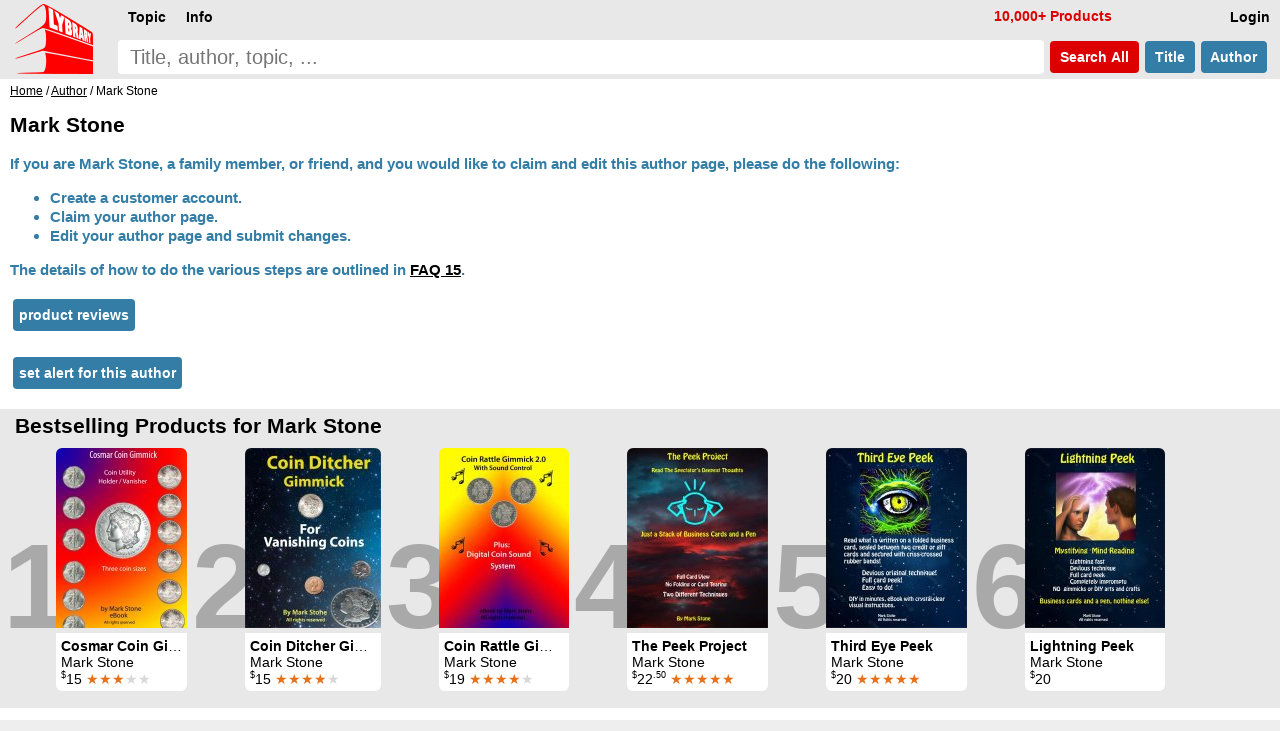

--- FILE ---
content_type: text/html; charset=UTF-8
request_url: https://www.lybrary.com/mark-stone-m-108937.html
body_size: 6605
content:
<!doctype html>
<html lang=en>
<head>
<title>Lybrary: Mark Stone</title>
<meta name=viewport content="width=device-width, initial-scale=1">
<base href="https://www.lybrary.com/">
<link rel=stylesheet href="stylesheet.css">
<link rel="apple-touch-icon" sizes="180x180" href="apple-touch-icon.png">
<link rel=icon type="image/png" sizes="32x32" href="favicon-32x32.png">
<link rel=icon type="image/png" sizes="16x16" href="favicon-16x16.png">
<link rel=manifest href="site.webmanifest">
<link rel="mask-icon" href="safari-pinned-tab.svg" color="#ff0000">
<meta name="msapplication-TileColor" content="#2d89ef">
<meta name="theme-color" content="#090808"><meta name=description content="Mark Stone:"><link rel=canonical href="https://www.lybrary.com/mark-stone-m-108937.html"><!--<script>
////browser detection
//var doc = document.documentElement;
//doc.setAttribute('data-useragent', navigator.userAgent);
</script>-->
<script defer src="index.js"></script>
<style>
.mw7em{min-width:7em}
.card2{
	display:inline-block;
	margin-left:0}
.rtext{
	display:table-cell;
	width:190px;
	inline-size:190px;
	height:176px;
	padding:4px 5px 0 5px;
	margin:0;
	border-radius:6px 6px 0 0;
	background-color:#fff;
	white-space:normal}
.hyp{hyphens:auto}
.tt:hover{color:#000}
.sz1{font-size:larger}
.sz3{font-size:smaller}
.articles{
	display:grid;
	grid-template-columns:repeat(auto-fit, minmax(400px, 1fr));
	gap:10px}
.article{
	background:#f8f8f8;
	padding:0 10px 0 10px}
.clearfix:after{
  content:"";
  display:block;
  clear:both;
}
.mcol2, .mcol{
	column-rule:1px solid;
	overflow:hidden;
	padding-bottom:10px;
}
@media (max-width: 500px){
	.articles{grid-template-columns:repeat(auto-fit, minmax(300px, 1fr))}
}
.grid{
   display:grid;
   grid-gap:10px;
   grid-template-columns:repeat(auto-fill, minmax(400px,1fr));
}
.item{background:#f8f8f8}
.content{padding:0 5px 5px 5px}
.mw7em a.but {white-space:normal}
@media (max-width: 400px){
	.grid{grid-template-columns:repeat(auto-fill, minmax(300px,1fr))}
}
</style>
<script>
function resizeAllGridItems(){
	grid = document.getElementsByClassName("grid")[0];
	if (grid) {
		let rowHeight = 30;
		grid.style['grid-auto-rows'] = rowHeight+'px';
		rowGap = parseInt(window.getComputedStyle(grid).getPropertyValue('grid-row-gap'));
		allItems = document.getElementsByClassName("item");
		for(x=0;x<allItems.length;x++){
			item = allItems[x];
			rowSpan = Math.ceil((item.querySelector('.content').getBoundingClientRect().height+rowGap)/(rowHeight+rowGap));
			item.style.gridRowEnd = "span "+rowSpan;
		}
	}
}
</script>
</head>
<body><script defer src="includes/header.js"></script>
<div id=hdr><form name=quick_find action="search.php" method=get><table><tr>
<td rowspan=2><a href="/"><img src="images/magic-poker-chess-ebooks-lybrary-gr.png" srcset="images/magic-poker-chess-ebooks-lybrary-gr.2x.png 2x" alt="Lybrary.com: ebooks and download videos" width=78 height=70 id=sl></a></td>
<td colspan=4 class=w100>
<nav id=nav>
<ul class=menu>
<li id=loginb1><a href="login.php" rel=nofollow class=mbx>Login</a></li>
<li id=cob2><a href="checkout_shipping.php" class="mbx hl" rel=nofollow>Pay</a></li>
<li id=cartb1><a href="shopping_cart.php" class=mbx rel=nofollow>Cart<span class=smallText id=cartb1n></span></a></li>
<li style="float:left"><div class="mn-firstlevel mn-open" onclick="" id=c0><span class=mbx>Topic</span><ul class=mega id=ul0></ul></div></li>
<li style="float:left"><div class="mn-firstlevel mn-open" onclick="" id=cinfo2><span class=mbx>Info</span><ul class=mega id=ulinfo2></ul></div></li>
<li id=infox class="hl not600">10,000+ Products</li>
</ul>
<script>
cob2.style.visibility = 'hidden';
cartb1.style.visibility = 'hidden';
</script>
</nav>
</td></tr><tr>
<td class=w100><label for=sif id=sil>search phrase</label><input type=search name=keywords maxlength=256 placeholder="Title, author, topic, ..." id=sif size=40 required></td>
<td><button type=submit class="but2 butRe sc" style="margin-left:6px">&nbsp;Search<span class=notmobi> All</span>&nbsp;</button></td>
<td><button type=submit name=searchin value=title class="but2 butBl sc notmobi">&nbsp;Title&nbsp;</button></td>
<td style="padding-right:10px"><button type=submit name=searchin value=author class="but2 butBl sc notmobi">&nbsp;Author&nbsp;</button></td>
</tr></table></form></div>
<div id=bread itemscope itemtype="https://schema.org/BreadcrumbList"><span itemprop="itemListElement" itemscope itemtype="https://schema.org/ListItem"><a itemprop="item" href="/"><span itemprop="name">Home</span></a><meta itemprop="position" content="1"></span> / <span itemprop="itemListElement" itemscope itemtype="https://schema.org/ListItem"><a itemprop="item" href="authors.php"><span itemprop="name">Author</span></a><meta itemprop="position" content="2"></span> / Mark Stone</div><div id=bdy>
<article itemscope itemtype="https://schema.org/Person" class="hyp clearfix"><h1 itemprop=name>Mark Stone</h1><table><tr><th class=main2>If you are Mark Stone, a family member, or friend, and you would like to claim and edit this author page, please do the following:<ul><li>Create a customer account.<li>Claim your author page.<li>Edit your author page and submit changes.</ul>The details of how to do the various steps are outlined in <a href="faq.html#faq15">FAQ 15</a>.</th></tr></table><p><a href="reviews.php?aid=108937" class="but2 butBl">product reviews</a></p><p><a href="account_alerts.php?action=add&amp;type=author&amp;id=108937" rel=nofollow class="but2 butBl">set alert for this author</a></p></article><div id=infs1 class=infs-cont style="clear:both"><h2 class=infs-h>Bestselling Products for Mark Stone</h2><div class=infs id=infsa108937_authorbest style="height:260px" onscroll="scrollDiv(this)"><button class=rscroll onclick="document.getElementById('infsa108937_authorbest').scrollLeft -= Math.round(window.innerWidth * 0.8);">&#x25C4;</button><button class=lscroll onclick="document.getElementById('infsa108937_authorbest').scrollLeft += Math.round(window.innerWidth * 0.8);">&#x25BA;</button>&nbsp;&nbsp;<span class=nr>1</span><div class=card><a href="cosmar-coin-gimmick-p-152557.html" class=tt><img src="images/180/cosmar-coin-gimmick.jpg" alt="Cosmar Coin Gimmick by Mark Stone" width=131 height=180 srcset="images/cosmar-coin-gimmick.jpg 2.2x" class=tt-img><div class=ttt style="max-width:121px"><b>Cosmar Coin Gimmick</b><br>Mark Stone<br><span class=psy>$</span>15 <span class=starf>&starf;&starf;&starf;</span><span class=star>&starf;&starf;</span></div></a></div><span class=nr>2</span><div class=card><a href="coin-ditcher-gimmick-for-vanishing-coins-p-255520.html" class=tt><img src="images/180/coin-ditcher-gimmick.jpg" alt="Coin Ditcher Gimmick: for vanishing coins by Mark Stone" width=136 height=180 srcset="images/coin-ditcher-gimmick.jpg 2.2x" class=tt-img><div class=ttt style="max-width:126px"><b>Coin Ditcher Gimmick: for vanishing coins</b><br>Mark Stone<br><span class=psy>$</span>15 <span class=starf>&starf;&starf;&starf;&starf;</span><span class=star>&starf;</span></div></a></div><span class=nr>3</span><div class=card><a href="coin-rattle-gimmick-20-p-207341.html" class=tt><img loading=lazy src="images/180/coin-rattle-gimmick-2.jpg" alt="Coin Rattle Gimmick 2.0 by Mark Stone" width=130 height=180 srcset="images/coin-rattle-gimmick-2.jpg 2.2x" class=tt-img><div class=ttt style="max-width:120px"><b>Coin Rattle Gimmick 2.0</b><br>Mark Stone<br><span class=psy>$</span>19 <span class=starf>&starf;&starf;&starf;&starf;</span><span class=star>&starf;</span></div></a></div><span class=nr>4</span><div class=card><a href="the-peek-project-p-925259.html" class=tt><img loading=lazy src="images/180/peek-project.jpg" alt="The Peek Project by Mark Stone" width=141 height=180 srcset="images/peek-project.jpg 2.2x" class=tt-img><div class=ttt style="max-width:131px"><b>The Peek Project</b><br>Mark Stone<br><span class=psy>$</span>22<span class=psy>.50</span> <span class=starf>&starf;&starf;&starf;&starf;&starf;</span></div></a></div><span class=nr>5</span><div class=card><a href="third-eye-peek-p-925609.html" class=tt><img loading=lazy src="images/180/third-eye-peek.jpg" alt="Third Eye Peek by Mark Stone" width=141 height=180 srcset="images/third-eye-peek.jpg 2.2x" class=tt-img><div class=ttt style="max-width:131px"><b>Third Eye Peek</b><br>Mark Stone<br><span class=psy>$</span>20 <span class=starf>&starf;&starf;&starf;&starf;&starf;</span></div></a></div><span class=nr>6</span><div class=card><a href="lightning-peek-p-925661.html" class=tt><img loading=lazy src="images/180/lightning-peek.jpg" alt="Lightning Peek by Mark Stone" width=140 height=180 srcset="images/lightning-peek.jpg 2.2x" class=tt-img><div class=ttt style="max-width:130px"><b>Lightning Peek</b><br>Mark Stone<br><span class=psy>$</span>20 </div></a></div></div></div><h2 id=plist style="clear:both">Products</h2><div style="width:100%;overflow:hidden;background:#f8f8f8;position:relative"><div class=fll style="background:#f8f8f8;padding-bottom:15px"><form name="limitTo" action="mark-stone-m-108937.html#plist" method="post"><input type="submit" value="Limit To"><ul class=tree><li  class=tree-li id=xc21><label><input type="checkbox" name="filter_id[]" value="21" onClick="toggleArray(this,xc21);">Magic &amp; Mentalism</label><ul class=tree-ul><li  class=tree-li><label><input type="checkbox" name="filter_id[]" value="28">Coins, Chips &amp; Buttons</label></li><li  class=tree-li><label><input type="checkbox" name="filter_id[]" value="979">DIY, Makers &amp; Builders</label></li><li  class=tree-li id=xc29><label><input type="checkbox" name="filter_id[]" value="29" onClick="toggleArray(this,xc29);">Mentalism &amp; Spiritism</label><ul class=tree-ul><li  class=tree-li><label><input type="checkbox" name="filter_id[]" value="4871">Billets</label></li></ul></li></ul></li></ul></form></div></div><p><div>Displaying <b>1</b> to <b>6</b> (of <b>6</b> products)</div><div class=plc></div>
<p>
<div><span class=hl>Sort by:</span> <span><a href="mark-stone-m-108937.html?sort=2a#plist" title="Sort products ascendingly by Product Name" class="pl" rel=nofollow>Product Name</a></span> <span><a href="mark-stone-m-108937.html?sort=3a#plist" title="Sort products ascendingly by Author" class="pl" rel=nofollow>Author</a></span> <span><a href="mark-stone-m-108937.html?sort=4a#plist" title="Sort products ascendingly by Listed" class="pl" rel=nofollow>Listed-</a></span> <span><a href="mark-stone-m-108937.html?sort=5a#plist" title="Sort products ascendingly by Price" class="pl" rel=nofollow>Price</a></span> </div><div class="grid pt10" itemscope itemtype="http://schema.org/ItemList"><div class=item><div class="content clearfix" itemprop="itemListElement" itemscope itemtype="https://schema.org/ListItem"><div class="nowrap bld ar"><span class=psy>$</span>20</div><div class="mw7em ar flr" style="max-width:9em;padding:15px 0 5px 10px;background:#f8f8f8;"><div id="ajax925661"><a href="index.php?action=buy_now_checkout&amp;products_id=925661" class="but butRe ft14" onclick="add_scart('925661{1}9');return true;" rel=nofollow>buy now</a><a href="javascript:ajax_cart_wishlist_from_list('add_to_cart_from_list','925661{1}9');" class="but butRe ft14 mw7em" rel=nofollow>add to cart</a></div><a href="index.php?action=into_wishlist&amp;products_id=925661" class="but butBl ft14" rel=nofollow>to wish list</a><p>PDF</div><a href="lightning-peek-p-925661.html" itemprop=url><h3 style="margin-top:0">Lightning Peek</h3></a>Mark Stone<div class="lsi smallText"><a href="lightning-peek-p-925661.html"><img loading=lazy src="images/180/lightning-peek.jpg" alt="Lightning Peek by Mark Stone" width=140 height=180 srcset="images/lightning-peek.jpg 2.2x" class="shrink fll lsi-img" style="margin-right:5px;margin-bottom:5px;max-width:140px"></a><p class=msum>A bit of sleight-of-hand that is usually used for playing cards is used here to effect a very simple and bold peek for business cards.
<p>
Experience the power of <i>Lightning Peek</i>. With this incredible magic trick, you'll be able to astound your audience with your psychic abilities. Simply have a spectator draw or think of something on a business card, then place it in the middle of a stack of business cards. You'll be able to accurately reveal the secret thought while the spectator holds the business card stack.
<ul>
<li>Lightning fast
<li>Full card peek
<li>No gimmicks or DIY arts and crafts
<li>Business cards...</ul></div><meta itemprop=position content="1"></div></div><div class=item><div class="content clearfix" itemprop="itemListElement" itemscope itemtype="https://schema.org/ListItem"><div class="nowrap bld ar"><span class=starf>&starf;&starf;&starf;&starf;&starf;</span> <span class=psy>$</span>20</div><div class="mw7em ar flr" style="max-width:9em;padding:15px 0 5px 10px;background:#f8f8f8;"><div id="ajax925609"><a href="index.php?action=buy_now_checkout&amp;products_id=925609" class="but butRe ft14" onclick="add_scart('925609{1}9');return true;" rel=nofollow>buy now</a><a href="javascript:ajax_cart_wishlist_from_list('add_to_cart_from_list','925609{1}9');" class="but butRe ft14 mw7em" rel=nofollow>add to cart</a></div><a href="index.php?action=into_wishlist&amp;products_id=925609" class="but butBl ft14" rel=nofollow>to wish list</a><p>PDF</div><a href="third-eye-peek-p-925609.html" itemprop=url><h3 style="margin-top:0">Third Eye Peek</h3></a>Mark Stone<div class="lsi smallText"><a href="third-eye-peek-p-925609.html"><img loading=lazy src="images/180/third-eye-peek.jpg" alt="Third Eye Peek by Mark Stone" width=140 height=180 srcset="images/third-eye-peek.jpg 2.2x" class="shrink fll lsi-img" style="margin-right:5px;margin-bottom:5px;max-width:140px"></a><p class=msum>
Read what is written on a folded business card, sealed between two credit or gift cards and secured with criss-crossed rubber bands.
<p>
This is a full card peek that is easy to do. You can prepare this in minutes. The ebook has crystal-clear visual instructions.
<p>
<b>Routine:</b> A spectator is asked to think of a name or number or draw a simple picture on a business card, and
then fold the card. The folded business card is sealed between two credit or gift cards, secured with criss-crossed
rubber bands, and then placed aside. Under seemingly impossible conditions, the performer reveals what was...</div><meta itemprop=position content="2"></div></div><div class=item><div class="content clearfix" itemprop="itemListElement" itemscope itemtype="https://schema.org/ListItem"><div class="nowrap bld ar"><span class=starf>&starf;&starf;&starf;&starf;&starf;</span> <span class=psy>$</span>22<span class=psy>.50</span></div><div class="mw7em ar flr" style="max-width:9em;padding:15px 0 5px 10px;background:#f8f8f8;"><div id="ajax925259"><a href="index.php?action=buy_now_checkout&amp;products_id=925259" class="but butRe ft14" onclick="add_scart('925259{1}9');return true;" rel=nofollow>buy now</a><a href="javascript:ajax_cart_wishlist_from_list('add_to_cart_from_list','925259{1}9');" class="but butRe ft14 mw7em" rel=nofollow>add to cart</a></div><a href="index.php?action=into_wishlist&amp;products_id=925259" class="but butBl ft14" rel=nofollow>to wish list</a><p>PDF</div><a href="the-peek-project-p-925259.html" itemprop=url><h3 style="margin-top:0">The Peek Project</h3></a>Mark Stone<div class="lsi smallText"><a href="the-peek-project-p-925259.html"><img loading=lazy src="images/180/peek-project.jpg" alt="The Peek Project by Mark Stone" width=140 height=180 srcset="images/peek-project.jpg 2.2x" class="shrink fll lsi-img" style="margin-right:5px;margin-bottom:5px;max-width:140px"></a><p>
After a long time of experimenting and searching for the best and easiest way to peek at the spectator's deepest thought written on a business card, Mark has come out with two completely different and deceptive methods fully described in this eBook, with crystal clear photos and step-by-step instructions.
<p>
<b>The Perfect Peek</b>
<p>
The Perfect Peek allows for a secret full card peek, without folding or tearing. Uses only a very few steps, is clean in the execution, and is highly deceptive. The effect takes advantage of old principles combined with clever handling to create a lethal peek. Easy...</div><meta itemprop=position content="3"></div></div><div class=item><div class="content clearfix" itemprop="itemListElement" itemscope itemtype="https://schema.org/ListItem"><div class="nowrap bld ar"><span class=starf>&starf;&starf;&starf;&starf;</span><span class=star>&starf;</span> <span class=psy>$</span>15</div><div class="mw7em ar flr" style="max-width:9em;padding:15px 0 5px 10px;background:#f8f8f8;"><div id="ajax255520"><a href="index.php?action=buy_now_checkout&amp;products_id=255520" class="but butRe ft14" onclick="add_scart('255520{1}9');return true;" rel=nofollow>buy now</a><a href="javascript:ajax_cart_wishlist_from_list('add_to_cart_from_list','255520{1}9');" class="but butRe ft14 mw7em" rel=nofollow>add to cart</a></div><a href="index.php?action=into_wishlist&amp;products_id=255520" class="but butBl ft14" rel=nofollow>to wish list</a><p>PDF</div><a href="coin-ditcher-gimmick-for-vanishing-coins-p-255520.html" itemprop=url><h3 style="margin-top:0">Coin Ditcher Gimmick: for vanishing coins</h3></a>Mark Stone<div class="lsi smallText"><a href="coin-ditcher-gimmick-for-vanishing-coins-p-255520.html"><img loading=lazy src="images/180/coin-ditcher-gimmick.jpg" alt="Coin Ditcher Gimmick: for vanishing coins by Mark Stone" width=135 height=180 srcset="images/coin-ditcher-gimmick.jpg 2.2x" class="shrink fll lsi-img" style="margin-right:5px;margin-bottom:5px;max-width:135px"></a><p>Based on an old concept that has been seriously rethought to create a simple and practical device; it allows for complete vanishing of coin gaffs and regular coins of any size up to jumbo 3" coins.
<ul>
<li>Coins can be made to reappear after being vanished.
<li>No jacket, cummerbund or long-sleeved shirt is required.
<li>The Coin Ditcher is made using readily available, low-cost materials. It requires light metal cutting using a hacksaw or angle grinder. Once made it should last a lifetime.
<li>Includes 71 pages of easy-to-follow, step-by-step crystal clear photos and instructions on how to make and correctly...</ul></div><meta itemprop=position content="4"></div></div><div class=item><div class="content clearfix" itemprop="itemListElement" itemscope itemtype="https://schema.org/ListItem"><div class="nowrap bld ar"><span class=starf>&starf;&starf;&starf;&starf;</span><span class=star>&starf;</span> <span class=psy>$</span>19</div><div class="mw7em ar flr" style="max-width:9em;padding:15px 0 5px 10px;background:#f8f8f8;"><div id="ajax207341"><a href="index.php?action=buy_now_checkout&amp;products_id=207341" class="but butRe ft14" onclick="add_scart('207341{1}9');return true;" rel=nofollow>buy now</a><a href="javascript:ajax_cart_wishlist_from_list('add_to_cart_from_list','207341{1}9');" class="but butRe ft14 mw7em" rel=nofollow>add to cart</a></div><a href="index.php?action=into_wishlist&amp;products_id=207341" class="but butBl ft14" rel=nofollow>to wish list</a><p>PDF</div><a href="coin-rattle-gimmick-20-p-207341.html" itemprop=url><h3 style="margin-top:0">Coin Rattle Gimmick 2.0</h3></a>Mark Stone<div class="lsi smallText"><a href="coin-rattle-gimmick-20-p-207341.html"><img loading=lazy src="images/180/coin-rattle-gimmick-2.jpg" alt="Coin Rattle Gimmick 2.0 by Mark Stone" width=130 height=180 srcset="images/coin-rattle-gimmick-2.jpg 2.2x" class="shrink fll lsi-img" style="margin-right:5px;margin-bottom:5px;max-width:130px"></a><p>The Coin Rattle Gimmick provides the illusion of vanishing several real coins after having been shown placed and heard rattling inside the magician's hand.
<p>
The Digital Coin Sound System uses an inexpensive, readily available gimmick that imitates the sound of coins falling and spinning inside a coffee mug and then vanishing from the mug.
<p>
This thoughtfully developed system allows the magician to present the effect in short sleeves, with complete freedom, with nothing to palm and nothing to get rid of.
<p>
Includes 50 pages of easy-­‐to-­‐follow, crystal clear photos and instructions...</div><meta itemprop=position content="5"></div></div><div class=item><div class="content clearfix" itemprop="itemListElement" itemscope itemtype="https://schema.org/ListItem"><div class="nowrap bld ar"><span class=starf>&starf;&starf;&starf;</span><span class=star>&starf;&starf;</span> <span class=psy>$</span>15</div><div class="mw7em ar flr" style="max-width:9em;padding:15px 0 5px 10px;background:#f8f8f8;"><div id="ajax152557"><a href="index.php?action=buy_now_checkout&amp;products_id=152557" class="but butRe ft14" onclick="add_scart('152557{1}9');return true;" rel=nofollow>buy now</a><a href="javascript:ajax_cart_wishlist_from_list('add_to_cart_from_list','152557{1}9');" class="but butRe ft14 mw7em" rel=nofollow>add to cart</a></div><a href="index.php?action=into_wishlist&amp;products_id=152557" class="but butBl ft14" rel=nofollow>to wish list</a><p>PDF</div><a href="cosmar-coin-gimmick-p-152557.html" itemprop=url><h3 style="margin-top:0">Cosmar Coin Gimmick</h3></a>Mark Stone<div class="lsi smallText"><a href="cosmar-coin-gimmick-p-152557.html"><img loading=lazy src="images/180/cosmar-coin-gimmick.jpg" alt="Cosmar Coin Gimmick by Mark Stone" width=131 height=180 srcset="images/cosmar-coin-gimmick.jpg 2.2x" class="shrink fll lsi-img" style="margin-right:5px;margin-bottom:5px;max-width:131px"></a><p>Utility holder/vanisher
<p>
Step-­by-­step explanation with detailed photos on how to build and use this practical coin utility device (two-­gimmick set).
<p>
Each gimmick allows for secretly holding, retrieving, producing or vanishing five half-­dollar coins or four dollar-­size coins or for producing one or two 3" size coins. If used with palming coins, the gimmick will hold double the number of coins.
<p>
With easy-­to-­follow visual instructions and readily available low-­cost materials, this 47-­page ebook shows how the gimmicks can be made in minutes. Includes directions for proper...</div><meta itemprop=position content="6"></div></div></div><div>Displaying <b>1</b> to <b>6</b> (of <b>6</b> products)</div><div class=plc></div>
</div>
<nav id=ftr>
<img usemap="#social" src="images/social-square.svg" loading=lazy alt="Social media links" width=122 height=32>
<map name=social>
<area shape=rect coords="0,0,27,32" href="https://www.x.com/lybrary" target="_blank" alt="Lybrary.com Twitter page">
<area shape=rect coords="30,0,58,32" href="https://www.facebook.com/lybrary" target="_blank" alt="Lybrary.com Facebook page">
<area shape=rect coords="62,0,90,32" href="https://www.youtube.com/lybrary" target="_blank" alt="Lybrary.com YouTube page">
<area shape=rect coords="94,0,122,32" href="https://www.pinterest.com/lybrary" target="_blank" alt="Lybrary.com Pinterest page">
</map>
<div id=cprt>&#169; 2026 Lybrary.com</div>
<ul class="multicoltopic alist2" style="padding-left:0px">
<li class=mct-li><b><a href="magic-c-21.html">Magic</a></b></li>
<li class=mct-li><b><a href="gambling-c-22.html">Gambling</a></b></li>
<li class=mct-li><b><a href="games-c-23.html">Games</a></b></li>
<li class=mct-li><b><a href="juggling-c-39.html">Juggling</a></b></li>
<li class=mct-li><b><a href="nonfiction-c-34.html">Nonfiction</a></b></li>
<li class=mct-li><b><a href="fiction-c-116.html">Fiction</a></b></li>
<li class=mct-li><b><a href="minitesla-c-4883.html">miniTesla</a></b></li>
<li class=mct-li><b><a href="arthur-dailey-photos-c-242.html">Arthur Dailey</a></b></li>
<li class=mct-li><b><a href="ernest-hemingway-c-1115.html">Ernest Hemingway</a></b></li>
<li class=mct-li><a href="news.html">Articles</a></li>
<li class=mct-li><a href="contact_us.php" rel="nofollow">Contact</a></li>
<li class=mct-li><a href="faq.html">FAQ</a></li>
<li class=mct-li><a href="policies.html">Policies</a></li>
<li class=mct-li><a href="reviews.php">Reviews</a></li>
<li class=mct-li><a href="testimonials.html">Testimonials</a></li>
<li class=mct-li><a href="sitemap.html">Site Map</a></li>
</ul>
</nav></body>
<script>
document.addEventListener("DOMContentLoaded", resizeAllGridItems());//window.onload = resizeAllGridItems();
window.addEventListener("resize", resizeAllGridItems);

//scroll on swipe infs
if ('ontouchstart' in window || navigator.maxTouchPoints > 0) {
	let startX = 0;
	let scrollStart = 0;
	let isSwiping = false;

	function swipestart(e) {
		if (e.touches.length > 1) return;
		startX = e.touches[0].clientX;
		scrollStart = e.currentTarget.scrollLeft;
		isSwiping = true;
	}

	function swipemove(e) {
		if (!isSwiping) return;
		const currentX = e.touches[0].clientX;
		const diffX = startX - currentX;

		// Apply the total delta from original position
		e.currentTarget.scrollLeft = scrollStart + diffX;

		// Prevent vertical scroll while swiping horizontally
		if (Math.abs(diffX) > 10) {
			e.preventDefault();
		}
	}

	function swipestop() {
		isSwiping = false;
	}

	const infs = document.querySelectorAll('.infs, .tab');
	infs.forEach(el => {
		el.addEventListener('touchstart', swipestart, { passive: true });
		el.addEventListener('touchmove', swipemove, { passive: false });
		el.addEventListener('touchend', swipestop);
	});
}
</script>
</html>
